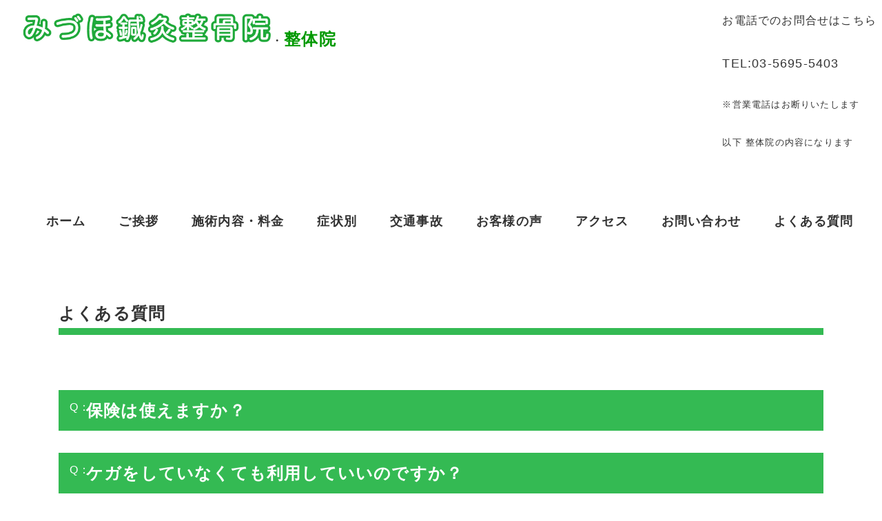

--- FILE ---
content_type: text/html; charset=UTF-8
request_url: https://miduho-seikotsuin.jp/question/
body_size: 17464
content:
<!DOCTYPE html PUBLIC "-//W3C//DTD XHTML 1.0 Transitional//EN" "http://www.w3.org/TR/xhtml1/DTD/xhtml1-transitional.dtd">
<html xmlns="http://www.w3.org/1999/xhtml" xml:lang="ja" lang="ja">
<head><!-- Global site tag (gtag.js) - Google Analytics -->
<script async src="https://www.googletagmanager.com/gtag/js?id=UA-184236294-1"></script>
<script>
  window.dataLayer = window.dataLayer || [];
  function gtag(){dataLayer.push(arguments);}
  gtag('js', new Date());

  gtag('config', 'UA-184236294-1');
</script>
<!-- Global site tag (gtag.js) - Google Analytics -->
<script async src="https://www.googletagmanager.com/gtag/js?id=G-P05JSMZS73"></script>
<script>
  window.dataLayer = window.dataLayer || [];
  function gtag(){dataLayer.push(arguments);}
  gtag('js', new Date());

  gtag('config', 'G-P05JSMZS73');
</script>
<meta name="viewport" content="width=device-width, initial-scale=1" />
<meta http-equiv="Content-Type" content="text/html; charset=UTF-8" />
<meta http-equiv="Content-Script-Type" content="text/javascript" />
<meta http-equiv="Content-Style-Type" content="text/css" />
<meta http-equiv="Cache-Control" content="no-cache" />
<meta http-equiv="Pragma" content="no-cache" />
<meta name="robots" content="INDEX,FOLLOW" />
<title>よくある質問 | みづほ鍼灸整骨院・整体院</title>
<meta name="description" content="" />
<meta name="keywords" content="" />

<script src="https://design.secure-cms.net/host/script/jq-tempscript.js" integrity="sha384-d/TAvLEQLVNgsZ8o21Xo5/pEmemWja6i92zGFLn7hgbo4V6bW4N3teGr6iQOIxZ8" crossorigin="anonymous"></script>
<script type="text/javascript">
$.noConflict();
</script>

<script type="text/javascript" src="../_administrator/css/default/js/contents.js"></script>
<link type="text/css" rel="stylesheet" href="../_administrator/css/default/contents_parts_2017.css" />
<link type="text/css" rel="stylesheet" href="../_administrator/css/default/system_decolate.css" />
<link type="text/css" rel="stylesheet" href="../_templates/responsive_type46_color/css/style.css" />
<link href="../_administrator/css/lightbox.css" rel="stylesheet" type="text/css" media="screen" />
<script type="text/javascript" src="../_administrator/js/slibs.js"></script>
<script type="text/javascript" src="https://design.secure-cms.net/host/script/script5.js" integrity="sha384-wDZXZOZYlKSTi1fcGV6n7FzLHcpOG8wkYBRAFCA5PMT56QIw/r7/iyVfGcRim7TA" crossorigin="anonymous"></script>
<script type="text/javascript">jQuery.noConflict();</script>
<script type="text/javascript" src="../_administrator/js/common.js"></script>
<link href="../_administrator/css/lightbox_2.css" rel="stylesheet" type="text/css" media="screen" />
<meta http-equiv="Content-Security-Policy" content="upgrade-insecure-requests">
<link href="../_administrator/css/default/alert.css" rel="stylesheet" type="text/css" />
<link href="../_administrator/css/index.php?from=login" rel="stylesheet" type="text/css" />
<script type="text/javascript" defer="defer" async="async" src="../_administrator/js/llibs.js"></script>
<link href="../_templates/_modules/business_calendar/css/business_calendar.css" rel="stylesheet" type="text/css" />
<link rel="shortcut icon" href="../favicon.ico?f=1767721069" type="image/vnd.microsoft.icon">
<link rel="icon" href="../favicon.ico?f=1767721069" type="image/vnd.microsoft.icon">
<script type="text/javascript" src="../_templates/responsive_type46_color/js/common.js"></script>

<script>get_cookie_banner_settings();</script>
</head>
<body class="tempdata-re--type46 pagetemp-column1">
<div id="sitedesign-pagetop">
  
<!-- ************************************************** header ************************************************** -->
  <div class="siteblock-header  ">
  <div class="freeParts">
    <div class="box">
        <div class="boxTop">
            <div class="boxBottom">
                <div class=" clearfix"><div class="left"><div id="logo"><div><p style="text-align: center;"><a href="../"><img src="../images/miduho-logo.png" alt="" width="360" height="49" /></a>・<span style="color: rgb(0, 153, 0);"><strong><span style="font-size: x-large;">整体院</span></strong></span></p></div></div></div> <div class="right clearfix"><div class="right"><div><p>お電話でのお問合せはこちら</p><p><span style="font-size: large;">TEL:03-5695-5403</span></p><p><span style="font-size: smaller;">※営業電話はお断りいたします</span></p><p><span style="font-size: smaller;">以下 整体院の内容になります</span></p></div></div></div></div><p></p>            </div>
        </div>
    </div>
</div>
    <div class="sitedesign-headernav naviBox">

      <input type="checkbox" id="sitedesign-headernav-input" />
      <label for="sitedesign-headernav-input" class="sitedesign-headernav-button">
        <span class="sitedesign-headernav-buttonbar"></span>
      </label>

      <div class="sitedesign-headernav-group" id="hearderNav10">
        <ul class="sitedesign-headernav-list"><li class="menu-level-0"><a class="menu  " href="../" target="_self">ホーム</a></li><li class="menu-level-0"><a class="menu  " href="../greeting/" target="_self">ご挨拶</a></li><li class="menu-level-0"><a class="menu  " href="../cure/" target="_self">施術内容・料金</a></li><li class="menu-level-0"><a class="menu  " href="../syojyo/" target="_self">症状別</a></li><li class="menu-level-0"><a class="menu  " href="../jibaiseki/" target="_self">交通事故</a></li><li class="menu-level-0"><a class="menu  " href="../voice/" target="_self">お客様の声</a></li><li class="menu-level-0"><a class="menu  " href="../access/" target="_self">アクセス</a></li><li class="menu-level-0"><a class="menu  " href="../contact/" target="_self">お問い合わせ</a></li><li class="menu-level-0"><a class="menu   menu-selected" href="../question/" target="_self">よくある質問</a></li></ul>      </div>

    </div>
      </div>
<!-- ************************************************** // header ************************************************** -->

<!-- ************************************************** upper ************************************************** -->
    <!-- ************************************************** // upper ************************************************** -->

<!-- ************************************************** main ************************************************** -->
  <div class="siteblock-main">
    <div class="lay-container-xl  ">
      <div class="freePage"><h1><span style="font-size: x-large;">よくある質問</span></h1><div class=" parts_text_type17 qaList"><dl>     <dt><span style="font-size: x-large;"><strong><span>保険は使えますか？</span></strong></span></dt>     <dd><p><span style="font-size: large;"><strong>当鍼灸整骨院は全額自費払いなので健康保険での整体・鍼灸施術は取り扱っていません。</strong></span></p><p><span style="font-size: large;"><strong>ただし、交通事故による自賠責保険での整体施術は行っています。</strong></span></p></dd> </dl></div><div class=" parts_text_type17 qaList"><dl>     <dt><span style="font-size: x-large;"><strong><span>ケガをしていなくても利用していいのですか？</span></strong></span></dt>     <dd><p><span style="font-size: large;"><strong>もちろんです。当鍼灸整骨院は全額自費払いとなりますので特に身体の不調がなくてもご利用いただけます。当鍼灸整骨院をご利用される方の多くは定期的な身体のメンテナンスとしてお越しいただいております。</strong></span></p><p><span style="font-size: large;"><strong>日常生活の中で身体は習慣や癖によって歪むものなので、症状が出ていなくても身体のケアをしていただくことは健康寿命を延ばす第一歩です。（健康寿命：健康上の問題で日常生活が制限されることなく生活できる期間＝健康で生活できる期間<span style="background-color: initial;">）</span></strong></span></p></dd> </dl></div><div class=" parts_text_type17 qaList"><dl>     <dt><span style="font-size: x-large;"><strong><span>どのような施術をするのですか？</span></strong></span></dt>     <dd><p><span style="font-size: large;"><strong>当鍼灸整骨院は、電気機器は使用せず完全徒手による施術です。</strong></span></p><p><span style="font-size: large;"><strong>お客様一人一人に合わせて、お身体の状態を確認しながら施術させていただきます。</strong></span></p><p><span style="font-size: large;"><strong>整体＝骨をバキッと鳴らすイメージをお持ちの方も多いと思いますが、当鍼灸整骨院の施術は痛みの少ない施術を心掛けていますので、ストレッチをされているような感覚で受けていただいているお客様が多いようです。</strong></span></p></dd> </dl></div><div class=" parts_text_type17 qaList"><dl>     <dt><span style="font-size: x-large;"><span>急な強い痛み（ぎっくり腰、寝違えなど）が出たときは安静にしていた方がいいですか？</span></span></dt>     <dd><p><span style="font-size: large;"><strong>安静にしていてもよくなりません。可能な範囲で動きましょう。安静にしていると体が固まり復帰するのに時間がかかります。</strong></span></p><p><span style="font-size: large;"><strong>できるだけ早く当鍼灸整骨院で施術を受け、早期回復を目指しましょう。</strong></span></p></dd> </dl></div><div class=" parts_text_type17 qaList"><dl>     <dt><span style="font-size: x-large;"><span>どのくらいの期間通った方がいいですか？</span></span></dt>     <dd><p><span style="font-size: large;"><strong>当鍼灸</strong><strong>整骨院で症状の回復までに推奨しているのは4回です。</strong></span></p><p><span style="font-size: large;"><strong>1回目は初検時、２回目は初検の施術から1週間後、３回目は2回目の施術から2週間後、４回目は3回目の施術から3</strong><strong>週間後と 少しずつ間隔を延ばしていきます。はじめのうちは整体で矯正した姿勢が元の状態に戻りやすいので、間隔を詰めてお越しいただくことを推奨しています。だんだんと身体が正しい姿勢になっていくに従い間隔をあけていき、</strong><strong>調子の良い状態を1ヶ月間保てれば、姿勢の定着ができていると判断します。その後は月に１度程度の身体のメンテナンスとして通っていただくことをおすすめしています。現在、当鍼灸整骨院に通われている人の多くは、メンテナンスでご利用頂いております。<img src="../images/images20240717181411.png" width="541" height="212" alt="" /></strong></span></p></dd> </dl></div><div class=" parts_text_type17 qaList"><dl>     <dt><span style="font-size: x-large;"><span>予約は必要ですか？</span></span></dt>     <dd><p><span style="font-size: large;"><strong>当鍼灸整骨院は予約優先となりますのでご予約なしでのご来院は当日の施術の予約状況次第ではその日に施術が行えない場合もございます。</strong></span></p><p><span style="font-size: large;"><strong>お手数ですがご来院される前にご予約をお取りいただくようお願いします。</strong></span></p></dd> </dl></div><div class=" parts_text_type17 qaList"><dl>     <dt><span style="font-size: x-large;"><span>小さい子供がいるのですが、一緒に連れて行ってもいいですか？</span></span></dt>     <dd><p><span style="font-size: large;"><strong>はい。もちろん気にせずお連れ下さい。ベビーカーでのご来院も可能です。お子様の顔が見える位置で施術が受けられますのでご安心ください。</strong></span></p></dd> </dl></div><div class=" parts_text_type17 qaList"><dl>     <dt><span style="font-size: x-large;"><span>妊娠していても施術してもらえますか？</span></span></dt>     <dd><p><span style="font-size: large;"><strong>はい。かかりつけの医師の許可をもらっていただければ施術は可能です。</strong></span></p><p><span style="font-size: large;"><strong>お体の状態を確認しながら施術方法を変えて施術させていただくので、お気軽にご利用ください。</strong></span></p></dd> </dl></div><div class=" parts_text_type17 qaList"><dl>     <dt><span style="font-size: x-large;"><span>どんな格好で行けばいいですか？着替えは必要ですか？</span></span></dt>     <dd><p><span style="font-size: large;"><strong>ラフな格好で来ていただいて構いませんし、ハーフパンツやストレッチのきいたズボンであればそのままの格好でも整体を受けて頂けます。また、着替えも用意していますので、学校帰り、お勤め帰り、外出の合間などお気軽にご利用ください。</strong></span></p></dd> </dl></div><div class=" parts_text_type17 qaList"><dl>     <dt><span style="font-size: x-large;"><span>駐車場はありますか？</span></span></dt>     <dd><p><span style="font-size: large;"><strong>当鍼灸整骨院専用の駐車場はございません。近くに路上パーキング(60分300円)と区営の地下駐車場(200円/30分)がございますのでそちらをご利用ください。また人形町駅(徒歩2分)、水天宮駅(徒歩5分)、浜町駅(徒歩10分)、茅場町駅(10分)からも近いので公共交通機関でご来院いただければと思います。</strong></span></p></dd> </dl></div><div class=" parts_text_type17 qaList"><dl>     <dt><font size="5">鍼灸の鍼は痛くないですか？</font></dt>     <dd><p><span style="font-size: large;"><strong>鍼による痛みは、ほとんど痛みを感じることなくお受けいただけると思います。</strong></span></p><p><span style="font-size: large;"><strong>しかし、皮膚には痛覚が分布していますので、その部分に刺さってしまうと多少の痛みが発生する可能性があります。さらに痛みの感じ方はお一人お一人違いますので、人によってはすごく痛く感じてしまうこともあることをご了承ください。また、鍼が体に入ってから体に響くような感覚が起きることがありますが、それは鍼による体への作用ですのでご安心ください。</strong></span></p><p></p></dd> </dl></div><div class=" parts_text_type17 qaList"><dl>     <dt><font size="5">鍼灸の灸は熱いですか？</font></dt>     <dd><p><span style="font-size: large;"><b>灸の本来の目的の中に、体に微小な火傷(やけど)を負わせて、その火傷が治癒していく過程で免疫の活性化を促すということがあります。しかし、それは患者様のご希望によって皮膚に直接お灸をいたします。熱いのが苦手な方は直接皮膚の上でお灸しないことも可能ですので、ご相談ください。</b></span></p><p></p></dd> </dl></div></div>    </div>
  </div>
<!-- ************************************************** // main ************************************************** -->

<!-- ************************************************** bottom ************************************************** -->
    <!-- ************************************************** // bottom ************************************************** -->

<!-- ************************************************** opt ************************************************** -->
    
    <!-- ************************************************** opt ************************************************** -->

<!-- パンくずナビ -->
<div class="sitedesign-topicpath">
    <div class="lay-container-xl">
      <ol class="sitedesign-breadcrumb"><li class="sitedesign-breadcrumb--top"><a href="../">ホーム</a></li><li>よくある質問</li></ol>    </div>
</div>
<!-- // パンくずナビ -->
  
  <!-- ページの先頭へ戻る -->
  <div class="sitedesign-pagetopbtn">
    <a href="#sitedesign-pagetop">ページの先頭へ戻る</a>
  </div>
  <!-- // ページの先頭へ戻る -->

<!-- ************************************************** footer ************************************************** -->
<div class="siteblock-footer">
<div class="lay-container-xl  ">
    <div class="freeParts">
    <div class="box">
        <div class="boxTop">
            <div class="boxBottom">
                <div><div class="footer_company_info"><h3><span style="font-size: x-large;">みづほ鍼灸整骨院・整体院（人形町院）</span></h3><p><span style="font-size: x-large;">〒103-0013<br />東京都中央区日本橋人形町1-1-22グランピアビル1F<br /> TEL.03-5695-5403</span></p></div></div>            </div>
        </div>
    </div>
</div> </div>

<address>
<span>Copyright (C) みづほ鍼灸整骨院・整体院 All Rights Reserved.</span>
</address>

</div>
<!-- ************************************************** // id="footer" ************************************************** -->
  
</div>
<div id="published" style="display:none">&nbsp;</div></body>
</html>

--- FILE ---
content_type: text/html; charset=UTF-8
request_url: https://miduho-seikotsuin.jp/index.php?a=free_page/get_cookie_policy_setting/
body_size: 2245
content:
[{"site_path":"","cms_rev_no":"-1","site_title":"\u307f\u3065\u307b\u937c\u7078\u6574\u9aa8\u9662\u30fb\u6574\u4f53\u9662","description":"","keyword":"","site_mail":"n.moriguchi@amanekcom.jp","copyright":"Copyright (C) \u307f\u3065\u307b\u937c\u7078\u6574\u9aa8\u9662\u30fb\u6574\u4f53\u9662 All Rights Reserved.","cms_language":"ja","cookie_consent_popup_flag":"0","cookie_consent_message":"","site_close_image":"","site_close_message":"<div id=\"simple-translate\">\r\n<div>\r\n<div style=\"background-image: url(&quot;moz-extension:\/\/d55bc35c-8d23-814d-9d7c-607092179cf3\/icons\/512.png&quot;); height: 22px; width: 22px; top: 10px; left: 10px;\" class=\"simple-translate-button \"><\/div>\r\n<div class=\"simple-translate-panel \" style=\"width: 300px; height: 200px; top: 0px; left: 0px; font-size: 13px; background-color: rgb(255, 255, 255);\">\r\n<div class=\"simple-translate-result-wrapper\" style=\"overflow: hidden;\">\r\n<p class=\"simple-translate-result\" style=\"color: rgb(0, 0, 0);\"><\/p>\r\n<p class=\"simple-translate-candidate\" style=\"color: rgb(115, 115, 115);\"><\/p>\r\n<\/div>\r\n<\/div>\r\n<\/div>\r\n<\/div>","site_auto_backup":"1","site_auto_backup_limit":"4","tellink":"0","site_jquery_ver":"","site_jqueryui_ver":"","site_bootstrap_ver":"","site_jquery_autoloading":"1","_path":"","rev_no":"-1","_title":"\u307f\u3065\u307b\u937c\u7078\u6574\u9aa8\u9662\u30fb\u6574\u4f53\u9662","ription":"","ord":"","_mail":"n.moriguchi@amanekcom.jp","right":"Copyright (C) \u307f\u3065\u307b\u937c\u7078\u6574\u9aa8\u9662\u30fb\u6574\u4f53\u9662 All Rights Reserved.","language":"ja","ie_consent_popup_flag":"0","ie_consent_message":"","_close_image":"","_close_message":"<div id=\"simple-translate\">\r\n<div>\r\n<div style=\"background-image: url(&quot;moz-extension:\/\/d55bc35c-8d23-814d-9d7c-607092179cf3\/icons\/512.png&quot;); height: 22px; width: 22px; top: 10px; left: 10px;\" class=\"simple-translate-button \"><\/div>\r\n<div class=\"simple-translate-panel \" style=\"width: 300px; height: 200px; top: 0px; left: 0px; font-size: 13px; background-color: rgb(255, 255, 255);\">\r\n<div class=\"simple-translate-result-wrapper\" style=\"overflow: hidden;\">\r\n<p class=\"simple-translate-result\" style=\"color: rgb(0, 0, 0);\"><\/p>\r\n<p class=\"simple-translate-candidate\" style=\"color: rgb(115, 115, 115);\"><\/p>\r\n<\/div>\r\n<\/div>\r\n<\/div>\r\n<\/div>","_auto_backup":"1","_auto_backup_limit":"4","ink":"0","_jquery_ver":"","_jqueryui_ver":"","_bootstrap_ver":"","_jquery_autoloading":"1"}]

--- FILE ---
content_type: application/javascript
request_url: https://miduho-seikotsuin.jp/_templates/responsive_type46_color/js/common.js
body_size: 16312
content:
// JavaScript Document

(function($){

    // スムーススクロールの共通関数
    function smoothScrollTo(target, updateHash = true) {
      if (target.length) {
        var position;

        if (window.innerWidth >= 768 && window.innerWidth <= 1199) {
          // 画面幅が768px〜1199pxのとき → ターゲットの位置から40px引く
          var headerH = $('.siteblock-header').innerHeight();
          if (headerH >= 250) {
            headerH = 0;
          }
          position = target.offset().top - headerH - 40;
        } else {
          // それ以外（PC・スマホ） → ヘッダー高さを考慮
          var headerH = $('.siteblock-header').innerHeight();
          if (headerH >= 250) {
            headerH = 0;
          }
          position = target.offset().top - headerH - 40;
        }

        $('html, body').stop(true).animate({ scrollTop: position }, 300, function() {
          if (updateHash) {
            history.replaceState(null, null, '#' + (target.attr('id') || target.attr('name'))); // URLのハッシュを更新
          }
        });
      }
    }

    // `id` だけでなく、`name` 属性のアンカーにも対応
    function getAnchorTarget(hash) {
      var target = $(hash);

      // `id` が存在しない場合、`name` 属性を探す
      if (!target.length) {
          target = $('a[name="' + hash.replace('#', '') + '"]');
      }

      return target;
    }

    // 別ページからの遷移対応（iOS向けの修正）
    $(window).on('load', function() {
      if (location.hash) {
          // まずページトップへスクロール（iOSでは scrollTo を使用）
          setTimeout(function() {
              window.scrollTo(0, 0); // iOSでは scrollTop(0) が効かない場合があるため、これを使用
          }, 10); // 10ms 遅延を入れることで処理の安定性を向上

          setTimeout(function() {
              var target = getAnchorTarget(location.hash);
              smoothScrollTo(target, false); // ハッシュの更新を無効化
              if (target.length) {
                var position;
                var headerH = $('.siteblock-header').innerHeight();
                if (headerH >= 250) {
                  headerH = 0;
                }
                if (window.innerWidth >= 768 && window.innerWidth <= 1199) {
                  position = target.offset().top - headerH - 40; // ← 調整量
                } else {
                  position = target.offset().top - headerH - 40; // ← 調整量
                }
                $('html, body').stop(true).animate({ scrollTop: position }, 300);
              }            
          }, 600); // 600ms 遅延してヘッダーの高さが確定するのを待つ
      }
    });

    // アンカーリンクのスムーススクロール処理
    $(document).on('click', 'a[href*="#"]', function(e) {
      var target = getAnchorTarget(this.hash);

      if (target.length) {
          e.preventDefault(); // デフォルトのスクロール動作を防ぐ

          // スマホメニューが開いている場合は閉じる
          if ($('#sitedesign-headernav-input').prop("checked")) {
              $('#sitedesign-headernav-input').prop("checked", false).change();

              setTimeout(function() {
                  smoothScrollTo(target);
              }, 300); // メニュー閉じた後にスクロール実行
          } else {
              smoothScrollTo(target);
          }
      }
    });
  
  $(window).on('load resize', function(){
    
    // HEADERの高さ
    const headerH = $('.siteblock-header').innerHeight();
    
    if (window.matchMedia('(max-width: 767px)').matches) {
      $('#sitedesign-headernav-input').change(function() {
        if ($(this).prop('checked')) {
          $('.sitedesign-headernav-group > ul').css({'marginTop':headerH + 'px','height':'calc(100% - ' + headerH + 'px)'});
        } else {
          $('.sitedesign-headernav-group > ul').css({'marginTop':'','height':''});
        }
      });
    }
    
    // スクロール時HEADER固定（高さが250px以下の場合）
    if (headerH < 250) {
      $(window).scroll(function () {
        if ($(this).scrollTop() > 60) {
          $('.siteblock-header').addClass('sitedesign-fixed');
          $('#sitedesign-pagetop').css({'paddingTop':headerH + 'px'});
        } else {
          $('.siteblock-header').removeClass('sitedesign-fixed');
          $('#sitedesign-pagetop').css({'paddingTop':''});
        }
      });
    }
    
    if ($('.siteblock-upper .lay-container-xl > div:first-child.freeParts,.siteblock-upper .lay-container-xl > div:first-child[class*="free_parts"]').find('.boxBottom > div:first-child.cparts-keyimg-block.cparts-id321').length) {
      $('.siteblock-upper').css({'marginTop':'-' + headerH + 'px'});
      $('.siteblock-upper .lay-container-xl > div:first-child.freeParts,.siteblock-upper .lay-container-xl > div:first-child[class*="free_parts"]').find('.boxBottom > div:first-child.cparts-keyimg-block.cparts-id321 .cparts-txt-block').css({'paddingTop':headerH + 'px'});
      if ($('.siteblock-upper .lay-container-xl > div:first-child.freeParts,.siteblock-upper .lay-container-xl > div:first-child[class*="free_parts"]').next('div').length) {
        $('.siteblock-upper .lay-container-xl > div:first-child.freeParts + div,.siteblock-upper .lay-container-xl > div:first-child[class*="free_parts"] + div').addClass('sitedesign-nextblock');
      }
    } else if ($('.pagetemp-column1 .freePage > div:first-child.cparts-keyimg-block.cparts-id321').length) {
      $('.siteblock-main').css({'marginTop':'-' + headerH + 'px'});
      $('.pagetemp-column1 .freePage > div:first-child.cparts-keyimg-block.cparts-id321 .cparts-txt-block').css({'paddingTop':headerH + 'px'});
    }
    
    // スマホ用テーブル縦表示classの追加
    var tableW = $('form table').outerWidth(); //フォーム内のテーブルの幅を取得
    var w = 737; //分岐になる幅
    if ( tableW <= w) {
        $('.mailform-table').addClass('table-style--row'); //メールフォームのテーブルにclass追加
        $('.commentFormBox table').addClass('table-style--row'); //ブログコメント（入力画面）のテーブルにclass追加
    }else{
        $('.mailform-table').removeClass('table-style--row');
        $('.commentFormBox table').removeClass('table-style--row');
    }

    var tableW02 = $('.blogCommentsBox table').outerWidth(); //フォーム内のテーブルの幅を取得
    if ( tableW02 <= w) {
        $('.blogCommentsBox table').addClass('table-style--row');  //ブログコメント（確認画面）のテーブルにclass追加
    }else{
        $('.blogCommentsBox table').removeClass('table-style--row');
    }
    
    // 親幅による商品カタログの列数変更
    setTimeout(function() {
      $('.catalog_new,.catalog_picup,.catalog_random,.catalog_popular').each(function() {
        var catalogW = $(this).outerWidth();
        if (catalogW <= 539) {
          $(this).find('.col-xs-12').css('width', '');
        } else if (540 <= catalogW && catalogW <= 719) {
          $(this).find('.col-xs-12').css('width', '50%');
        } else if (720 <= catalogW && catalogW <= 959) {
          $(this).find('.col-xs-12').css('width', '33.333%');
        } else {
          $(this).find('.col-xs-12').css('width', '25%');
        }
      });
    }, 500); // 0.5秒（500ms）遅延
  });
    
  $(function(){
    
    // ハンバーガーメニューオープン時ページのスクロール禁止
    var pos;
    $('#sitedesign-headernav-input').change(function() {
      if ($(this).is(':checked')) {
        pos = window.pageYOffset || document.documentElement.scrollTop;
        $('body').addClass('sitedesign-naviOpen').css({'top': -pos});
        $('#sitedesign-headernav-input ~ .sitedesign-headernav-group > ul').css({'opacity':1});
      } else {
        $('body').removeClass('sitedesign-naviOpen').css({'top': 0});
        window.scrollTo(0, pos);
        $('#sitedesign-headernav-input ~ .sitedesign-headernav-group > ul').css({'opacity':0});
      }
    });    
    
    // ハンバーガーメニューリンククリック時にメニューを閉じる（ページ内リンク対策）
    $('.sitedesign-headernav-list a').on('click', function () {
      if ($('#sitedesign-headernav-input').prop("checked")){
        $('#sitedesign-headernav-input').prop("checked", false).change();
        $('body').removeClass('sitedesign-naviOpen');
        $('#sitedesign-headernav-input ~ .sitedesign-headernav-group > ul').css({'opacity':0});
      }
    });
    
    // PageTopへ（非表示からスクロール時に表示）
    var topBtn = $('.sitedesign-pagetopbtn');
    topBtn.hide();
    $(window).scroll(function () {
      if ($(this).scrollTop() > 100) {
        topBtn.fadeIn();
      } else {
        topBtn.fadeOut();
      }
    });
    $(window).on("scroll", function() {
      let documentHeight = $(document).height();
      let scrollPosition = $(this).height() + $(this).scrollTop();
      let footerHeight = $("address").innerHeight();

      if (documentHeight - scrollPosition <= footerHeight) {
        $(".sitedesign-pagetopbtn").css({
          position: "fixed",
        });
      }
    });
    
    // トピックスの最新記事一覧へタグ追加
    if (window.matchMedia('(min-width: 768px)').matches) {
      if (!$('.topicsDigest .sitedesgin-topicsDigestBoxList').length) {
        $('.topicsDigest').each(function() {
          $(this).find('.topicsDigestBox').wrapAll('<div class="sitedesgin-topicsDigestBoxList"></div>');
        });
      }
    }
    
    // リンク表記の統一
    // 送信ボタンから矢印記号を削除
    $('input.formConfiBu').each(function() {
      var btntxt = $(this).val();
      $(this).val(
        btntxt.replace(/ »/g,'')
      );
    });
    $('.blogCommentPost .returnBu a').each(function() {
      var btntxt02 = $(this).text();
      $(this).text(
        btntxt02.replace(/«/g,'')
      );
    });
    
    // ページャーの統一
    $('.pagination a').each(function() {
      var prevtxt01 = $(this).text();
      $(this).text(
        prevtxt01.replace(/ Prev/g,'')
      );
    });
    $('.pagination a').each(function() {
      var nexttxt01 = $(this).text();
      $(this).text(
        nexttxt01.replace(/Next /g,'')
      );
    });
    $('.catalogCategory .pageLinkBox a').each(function() {
      var prevtxt02 = $(this).text();
      $(this).text(
        prevtxt02.replace(/前へ/g,'‹')
      );
    });
    $('.catalogCategory .pageLinkBox a').each(function() {
      var nexttxt02 = $(this).text();
      $(this).text(
        nexttxt02.replace(/次へ/g,'›')
      );
    });
    $('.shopSearch .prevBu a').each(function() {
      var prevtxt03 = $(this).text();
      $(this).text(
        prevtxt03.replace(/< 前のページへ/g,'‹')
      );
    });
    $('.shopSearch .nextBu a').each(function() {
      var nexttxt03 = $(this).text();
      $(this).text(
        nexttxt03.replace(/次のページへ >/g,'›')
      );
    });
    $('.shopSearch .firstBu a').each(function() {
      var prevtxt04 = $(this).text();
      $(this).text(
        prevtxt04.replace(/ 最初のページへ/g,'')
      );
    });
    $('.shopSearch .lastBu a').each(function() {
      var nexttxt04 = $(this).text();
      $(this).text(
        nexttxt04.replace(/最後のページへ /g,'')
      );
    });
        
  });
  
  $(function(){
    if ($('table.calendar').length) {
      // 横幅変更時にリロード
      var lastInnerWidth = window.innerWidth ;
      var resizeTimer = false;
      $(window).on('resize', function(){
        if ( lastInnerWidth != window.innerWidth ) {
          lastInnerWidth = window.innerWidth ;
          if (resizeTimer !== false) {
            clearTimeout(resizeTimer);
          }
          resizeTimer = setTimeout(function(){
          location.reload();  
        }, 300 );  
      } 
      });
    }
  });

  $(window).on('load',function(){
    // 全てを読み込んでから表示
    setTimeout(function(){
    $('body #sitedesign-pagetop').css({'opacity': 1})}, 100);
    
    // 営業カレンダーとイベントカレンダーの掲載月数に合わせたレイアウト変更
    // 「親要素」のDIV幅が1110px以上であれば最大3列、690px以上であれば最大2列（1つの場合は1列）にする
    setTimeout(function(){
      $('table.calendar').parent('div').each(function() {
        let parent = $(this).attr('id');
        if ($(this).width() >= 1110) {
            if ($(this).children('table').length == 2) {
                $(this).append('<style>#'+parent+' table{width:calc(50% - 30px);display:inline-table;margin:0 15px 30px;} #'+parent+'{display: flex;flex-wrap: wrap;align-items: baseline;margin-left: -10px;margin-right: -10px;} #'+parent+' .calendar_head,#'+parent+' .calendar_bottom,#'+parent+' > div.clearfix{width:100%;margin:0 10px;}</style>');
                if ($(this).find('.calendar_head').length > 0) {
                    $(this).parent('.businessCalendarBody').append('<style>#'+parent+' table{width:calc(50% - 30px);display:inline-table;margin:0 15px 30px;} #'+parent+'{display: flex;flex-wrap: wrap;align-items: baseline;margin-left: -10px;margin-right: -10px;} #'+parent+' .calendar_head,#'+parent+' .calendar_bottom,#'+parent+' > div.clearfix{width:100%;margin:0 10px;}</style>');
                }
            }else if($(this).children('table').length >= 3){
                $(this).append('<style>#'+parent+' table{width:calc(33.333% - 30px);display:inline-table;margin:0 15px 30px;} #'+parent+'{display: flex;flex-wrap: wrap;align-items: baseline;margin-left: -10px;margin-right: -10px;} #'+parent+' .calendar_head,#'+parent+' .calendar_bottom,#'+parent+' > div.clearfix{width:100%;margin:0 10px;}</style>');
                if ($(this).find('.calendar_head').length > 0) {
                    $(this).parent('.businessCalendarBody').append('<style>#'+parent+' table{width:calc(33.333% - 30px);display:inline-table;margin:0 15px 30px;} #'+parent+'{display: flex;flex-wrap: wrap;align-items: baseline;margin-left: -10px;margin-right: -10px;} #'+parent+' .calendar_head,#'+parent+' .calendar_bottom,#'+parent+' > div.clearfix{width:100%;margin:0 10px;}</style>');
                }
            }
        }else if ($(this).width() >= 690) {
            if ($(this).children('table').length >= 2) {
                $(this).append('<style>#'+parent+' table{width:calc(50% - 30px);display:inline-table;margin:0 15px 30px;} #'+parent+'{display: flex;flex-wrap: wrap;align-items: baseline;margin-left: -10px;margin-right: -10px;} #'+parent+' .calendar_head,#'+parent+' .calendar_bottom,#'+parent+' > div.clearfix{width:100%;margin:0 10px;}</style>');
                if ($(this).find('.calendar_head').length > 0) {
                    $(this).parent('.businessCalendarBody').append('<style>#'+parent+' table{width:calc(50% - 30px);margin:0 15px 30px;} #'+parent+'{display: flex;flex-wrap: wrap;align-items: baseline;margin-left: -10px;margin-right: -10px;} #'+parent+' .calendar_head,#'+parent+' .calendar_bottom,#'+parent+' > div.clearfix{width:100%;margin:0 10px;}</style>');
                }
            }
          }else if ($(this).width() < 690) {
            if ($(this).children('table').length >= 2) {
                $(this).append('<style>#'+parent+' table{width:100%;display:table;margin:0 0 30px;} #'+parent+'{display: block;margin-left: 0;margin-right: 0;} #'+parent+' .calendar_head,#'+parent+' .calendar_bottom,#'+parent+' > div.clearfix{width:100%;margin:0;}</style>');
                if ($(this).find('.calendar_head').length > 0) {
                    $(this).parent('.businessCalendarBody').append('<style>#'+parent+' table{width:100%;display:table;margin:0 0 30px;} #'+parent+'{display: block;margin-left: 0;margin-right: 0;} #'+parent+' .calendar_head,#'+parent+' .calendar_bottom,#'+parent+' > div.clearfix{width:100%;margin:0;}</style>');
                }
              }
          }
    });    
    
    }, 1000 ); 
  });   

}(jQuery));